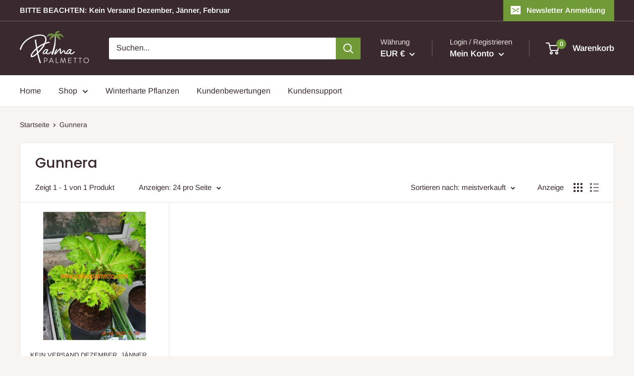

--- FILE ---
content_type: text/javascript
request_url: https://dashboard.wheelio-app.com/api/wheelioapp/getsettings?jsonp=WheelioAppJSONPCallback63&s=palmapalmetto.myshopify.com&d=palmapalmetto.myshopify.com&cu=https%3A%2F%2Fpalmapalmetto.com%2Fcollections%2Fgunnera&uid=63
body_size: 380
content:
window['WheelioAppJSONPCallback63']({"success":false,"errorMessage":"No active campaigns!"})